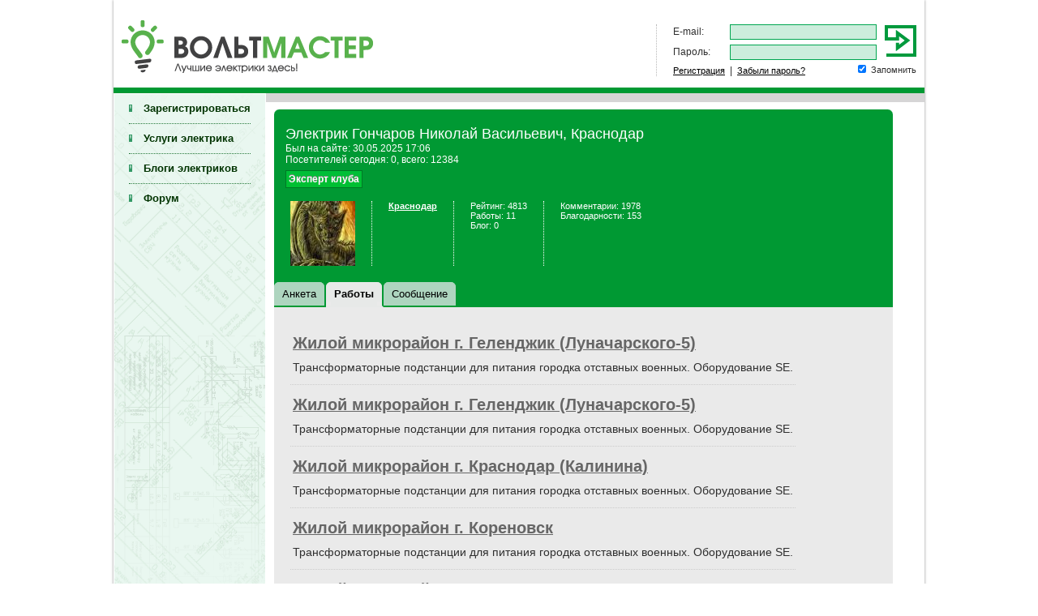

--- FILE ---
content_type: text/html; charset=UTF-8
request_url: https://www.vlt-m.ru/master_search/works/730/
body_size: 5306
content:

<!DOCTYPE html PUBLIC "-//W3C//DTD XHTML 1.0 Transitional//EN" "http://www.w3.org/TR/xhtml1/DTD/xhtml1-transitional.dtd"> 
<html>
<head>
<meta http-equiv="Content-Type" content="text/html; charset=utf-8" />
<title>Работы электрика Гончаров Николай Васильевич, Краснодар</title>
<meta name="description" CONTENT="Опубликованные работы электрика Гончаров Николай Васильевич из города  Краснодар" />
<meta name="Keywords" content="проект, выполненная работа,  фото, объект, проводка, монтаж  " />

<link rel="stylesheet" href="/css/versions.css" type="text/css" media="screen" />
<link rel="stylesheet" href="/s.css" type="text/css" media="screen" />
<link rel="stylesheet" href="/css/jquery.fancybox-1.3.4.css" type="text/css" media="screen" />

<script language="JavaScript" src="/js/s.js" type="text/javascript"></script>
<script type="text/javascript" src="/js/jquery-1.7.2.min.js"></script>
<script type="text/javascript" src="/js/jquery.cookie.js"></script>
<script type="text/javascript" src="/js/hoverIntent.js"></script>
<script type="text/javascript" src="/js/superfish.js"></script>
<script type="text/javascript" src="/js/jquery.corner.js"></script>
<script type="text/javascript" src="/js/jquery.lightbox-0.5.js"></script>
<script type="text/javascript" src="/js/swfobject.js"></script> 
<script type="text/javascript" src="/js/jquery.fancybox-1.3.4.pack.js"></script>
<link rel="icon" type="image/x-icon" href="/favicon.ico" />
<link rel="icon" type="image/png" href="/favicon.png" />
<link rel="stylesheet" type="text/css" href="/css/jquery.lightbox-0.5.css" media="screen" /> 
<script type="text/javascript">
    var stringVars="";
</script>


<!-- Yandex.RTB -->
<!--script>window.yaContextCb=window.yaContextCb||[]</script-->
<!--script src="https://yandex.ru/ads/system/context.js" async></script-->

<!-- Google +1 -->
<script type="text/javascript" src="https://apis.google.com/js/plusone.js">
  {lang: 'ru'}
</script>

<!-- VK Like -->
<script type="text/javascript" src="//vk.com/js/api/openapi.js?68"></script>
<script type="text/javascript">
  VK.init({apiId: 3262168, onlyWidgets: true});
</script>




<script type="text/javascript" charset="UTF-8">
/* <![CDATA[ */
try { if (undefined == xajax.config) xajax.config = {}; } catch (e) { xajax = {}; xajax.config = {}; };
xajax.config.requestURI = "https://www.vlt-m.ru:80/master_search/works/730/?module=works&partID=730";
xajax.config.statusMessages = false;
xajax.config.waitCursor = true;
xajax.config.version = "xajax 0.5";
xajax.config.legacy = false;
xajax.config.defaultMode = "asynchronous";
xajax.config.defaultMethod = "POST";
/* ]]> */
</script>
<script type="text/javascript" src="/xajax/xajax_js/xajax_core.js" charset="UTF-8"></script>
<script type="text/javascript" charset="UTF-8">
/* <![CDATA[ */
window.setTimeout(
 function() {
  var scriptExists = false;
  try { if (xajax.isLoaded) scriptExists = true; }
  catch (e) {}
  if (!scriptExists) {
   alert("Error: the xajax Javascript component could not be included. Perhaps the URL is incorrect?\nURL: /xajax/xajax_js/xajax_core.js");
  }
 }, 2000);
/* ]]> */
</script>

<script type='text/javascript' charset='UTF-8'>
/* <![CDATA[ */
xajax_reqforumData = function() { return xajax.request( { xjxfun: 'reqforumData' }, { parameters: arguments } ); };
xajax_forumcommentscount = function() { return xajax.request( { xjxfun: 'forumcommentscount' }, { parameters: arguments } ); };
xajax_reqgetLoginForm = function() { return xajax.request( { xjxfun: 'reqgetLoginForm' }, { parameters: arguments } ); };
/* ]]> */
</script>
</head>

<body>



<noscript><iframe src="//www.googletagmanager.com/ns.html?id=GTM-THSRPQ" height="0" width="0" style="display:none;visibility:hidden"></iframe></noscript>
<script>(function(w,d,s,l,i){w[l]=w[l]||[];w[l].push({'gtm.start':new Date().getTime(),event:'gtm.js'});var f=d.getElementsByTagName(s)[0],j=d.createElement(s),dl=l!='dataLayer'?'&l='+l:'';j.async=true;j.src='//www.googletagmanager.com/gtm.js?id='+i+dl;f.parentNode.insertBefore(j,f);})(window,document,'script','dataLayer','GTM-THSRPQ');</script>




<div class="fullContainer">





<div class="header">
<div class="hh">
	<a href="/" class="logo"><img src='/img/vltm.png' alt='Форум электриков и энергетиков' width='310'></a>

	
	<div class="b-header-form"> 
		<form action="" method="post" enctype="multipart/form-data" name="forms" id="forms"> 
			<input name="doAuth" type="hidden" value="1" /> 
			<input type="submit" value="" class="b-header-form-submit"  tabindex="3" /> 
			<b>E-mail:</b><input name="php_auth_user" type="text" class="text" tabindex="1" /><br /> 
			<b>Пароль:</b><input name="php_auth_pw" type="password" class="text" tabindex="2" /> 
			<div class="b-header-form-bottom"> 
				<div class="b-header-form-bottom-remamber"><input type="checkbox" name="remamber" value="1" checked />Запомнить</div> 
				<noindex><a href="/register/">Регистрация</a>|<a href="/signin/">Забыли пароль?</a></noindex>
			</div> 
		</form> 
	</div> 
	
</div>
</div>


<table cellpadding="0" cellspacing="0" class="mainTable">



<tr>

    <td class="columnLeft">

        
        
        	<ul class="menuLeft">
            
                <li><span><a href="/register/" title="Зарегистрироваться">Зарегистрироваться</a></span></li>
            
                <li><span><a href="/master_search/" title="Услуги электрика">Услуги электрика</a></span></li>
            
                <li><span><a href="/userblog" title="Блоги электриков">Блоги электриков</a></span></li>
            
                <li><span><a href="/" title="Форум">Форум</a></span></li>
            
            </ul>
        
		

		
		<!-- Фотографии экспертов -->
		
        <!-- /Фотографии экспертов -->
		
		
        
        <div class="action_count">

		</div>
        
		
		<!--
		
        <div class="action_count"><a href="/phone100/"><div class="action_count"><img src="/c.php" alt=""><div class="i"></div></div></a></div>
        -->

        <!--
        
        <div class="novinka">
        	<div class="h">Новинки продукции</div>
            <div class="b">
            	<a href="/products/view/13/" title="Новая серия Sedna — безупречный дизайн, комфорт и надежность!"><img src="/img/products/small/13tkNBP186Wj0.png" alt="Новая серия Sedna — безупречный дизайн, комфорт и надежность!"></a>
                <div class="n">Новая серия Sedna — безупречный дизайн, комфорт и надежность!</div>
                <div class="d">Описание</div>
            </div>
            <div class="f"><p>Компания Шнейдер Электрик, мировой лидер по производству электроустановочных изделий, предлагает вашему вниманию превосходное сочетание дизайна и современной функциональности в новой профессиональной серии Sedna.&nbsp;</p><a href="/products/view/13/" title="Новая серия Sedna — безупречный дизайн, комфорт и надежность!"><img src="/img/a.gif"></a><div class="clear"></div>
        </div>
		</div>
        
        -->
		
		
		

    </td>
    
    <td class="columnCenter">

<div class="grblock"><div class="i1">

<link rel="stylesheet" href="/jquery.tooltip.css"><script src="/js/jquery.tooltip.js" type="text/javascript"></script> <div class="h11"><h1>Электрик Гончаров Николай Васильевич, Краснодар</h1></div><div class="h2">Был на сайте: 30.05.2025 17:06</div><div class="h22">Посетителей сегодня: 0, всего: 12384</div><div class="h1">	<a href="/rating/" style="text-decoration: none;">					<span class="rank">				Эксперт клуба				</span>			</a></div><div class="pinfo"><table cellspacing="0" class="pull-left"><tr>    <td><img src="/img/avatara/forum/730.jpg"></td>	<td><a href="/master_search/region/krasnodar/?send=1&order=4">Краснодар</a></td>        <td>        <div class="pr first hint" title="Тесты: <b>80</b><br />Работы: <b>55</b><br />Комментарии: <b>1978</b><br />Благодарности: <b>1530</b><br />Пригласи друга: <b>0</b><br />Блог: <b>0</b>">Рейтинг: 4813</div>        <div class="pr">Работы: 11</div>        <div class="pr">Блог: 0</div>    </td>		<td class="noborder">        <div class="pr first">Комментарии: 1978</div>        <div class="pr">Благодарности: 153</div>    </td>    </tr>		</table></div><div class="clear"><!-- --></div><script type="text/javascript"> $(document).ready(function(){	$('.hint').tooltip({		track: true,		delay: 0,		showURL: false,		showBody: " - ",		fade: 250	});  });</script> <ul class="tabs">
<li><a href="/master_search/profile/730/">Анкета</a></li><li class="a"><a href="/master_search/works/730/">Работы</a></li><li><a href="/master_search/message/730/">Сообщение</a></li>
</ul>

<div class="clear"><!-- --></div>

<div class="inner-profile">

<div class="inner_c">



</div>


<div class="list">

<table class="i">
<tr>


<td>
<a href="/works/view/263/" title="Жилой микрорайон г. Геленджик (Луначарского-5)">Жилой микрорайон г. Геленджик (Луначарского-5)</a>Трансформаторные подстанции для питания городка отставных военных. Оборудование SE.
</td>
</tr>
</table>

<table class="i">
<tr>


<td>
<a href="/works/view/262/" title="Жилой микрорайон г. Геленджик (Луначарского-5)">Жилой микрорайон г. Геленджик (Луначарского-5)</a>Трансформаторные подстанции для питания городка отставных военных. Оборудование SE.
</td>
</tr>
</table>

<table class="i">
<tr>


<td>
<a href="/works/view/261/" title="Жилой микрорайон г. Краснодар (Калинина)">Жилой микрорайон г. Краснодар (Калинина)</a>Трансформаторные подстанции для питания городка отставных военных. Оборудование SE.
</td>
</tr>
</table>

<table class="i">
<tr>


<td>
<a href="/works/view/260/" title="Жилой микрорайон г. Кореновск">Жилой микрорайон г. Кореновск</a>Трансформаторные подстанции для питания городка отставных военных. Оборудование SE.
</td>
</tr>
</table>

<table class="i">
<tr>


<td>
<a href="/works/view/259/" title="Жилой микрорайон им. Жукова г. Краснодар">Жилой микрорайон им. Жукова г. Краснодар</a>Трансформаторные подстанции для питания городка отставных военных. Оборудование SE.
</td>
</tr>
</table>

<table class="i">
<tr>


<td>
<a href="/works/view/258/" title="Полигон ВИАМ ТП">Полигон ВИАМ ТП</a>Трансформаторные подстанции для питания полигона ВИАМ.  г. Геленджик. Оборудование SE.
</td>
</tr>
</table>

<table class="i">
<tr>


<td>
<a href="/works/view/257/" title="ХИЛТОН (Геленджик)">ХИЛТОН (Геленджик)</a>Трансформаторные подстанции для питания коттеджного посёлка. г. Геленджик. Оборудование SE.
</td>
</tr>
</table>

<table class="i">
<tr>


<td>
<a href="/works/view/256/" title="СТИВИЛОН">СТИВИЛОН</a>Трансформаторные подстанции для питания коттеджного посёлка. г. Геленджик. 
</td>
</tr>
</table>

<table class="i">
<tr>


<td>
<a href="/works/view/255/" title="Спецобъект "Прасковеевка"">Спецобъект "Прасковеевка"</a>Подстанция 110/10кв. Оборудование ААВ, SE.
</td>
</tr>
</table>

<table class="i">
<tr>


<td>
<a href="/works/view/254/" title="Олимпийский парк">Олимпийский парк</a>Трансформаторные подстанции для питания объектов Олимпиады СОЧИ 2014. Монтируем. 
</td>
</tr>
</table>

<table class="i noborder">
<tr>
<td><img src="/img/works/236/s/236DsewEjaLDv0.jpg" alt="Культовый комплекс Московской Патриархии (летняя резиденция Патриарха Всея Руси)" width="63" height="63" border="0"></td>

<td>
<a href="/works/view/236/" title="Культовый комплекс Московской Патриархии (летняя резиденция Патриарха Всея Руси)">Культовый комплекс Московской Патриархии (летняя резиденция Патриарха Всея Руси)</a>Трансформаторная подстанция 10/0,4  2х1250кВА, высокая сторона построена на оборудовании SE. Кабельные 10кВ и 0,4кВ, воздушные линии с освещением территории.
</td>
</tr>
</table>

</div>




<div class="inner1"><div class="inner2"><!-- --></div></div>

</div>

</div></div>







    </td>
	
	

</tr>

</table>

<div class="footer">
	<table style='border:1px'>
	<tr>
	<td class="blockleft"><a href="/" class="logo">Форум электриков<br />и энергетиков</a></td>
	<td class="blockleft"></td>
	<td class="blockleft"><a href="/feedback/">Обратная связь</a></td>
	<td class="counters"><!-- Yandex.Metrika counter -->
<script type="text/javascript" >
   (function(m,e,t,r,i,k,a){m[i]=m[i]||function(){(m[i].a=m[i].a||[]).push(arguments)};
   m[i].l=1*new Date();k=e.createElement(t),a=e.getElementsByTagName(t)[0],k.async=1,k.src=r,a.parentNode.insertBefore(k,a)})
   (window, document, "script", "https://mc.yandex.ru/metrika/tag.js", "ym");

   ym(8071216, "init", {
        clickmap:true,
        trackLinks:true,
        accurateTrackBounce:true
   });
</script>
<noscript><div><img src="https://mc.yandex.ru/watch/8071216" style="position:absolute; left:-9999px;" alt="" /></div></noscript>
<!-- /Yandex.Metrika counter --></td>
	</tr>
	</table>
</div>


</div>

<a href="/join-via-email.html" class="fancybox"></a>
<a href="/join-via-email2.html" class="fancybox"></a>



</body>
<script type="text/javascript">
    xajax_forumcommentscount(stringVars);
    xajax_reqgetLoginForm();
 
$(document).ready(function() {
    $('a.c-img').fancybox();
    $('a.c-img2').fancybox();
	
	$(".fancybox").fancybox({
		'titleShow'         : false,
		'width'				: 500,
		'height'			: 300,
		'autoScale'			: false,
		'transitionIn'		: 'none',
		'transitionOut'		: 'none',
		'type'				: 'iframe',
	});
	
	$(".fancybox2").fancybox({
		'titleShow'         : false,
		'width'				: 932,
		'height'			: 592,
		'autoScale'			: false,
		'transitionIn'		: 'none',
		'transitionOut'		: 'none',
		'type'				: 'iframe',
	});
	

	
	
    

    
    
	
	$(".b-comments-item-avatar-rank a").live('click', function(){
		var s = this.href;
		var e = $(this);
		if (s.search("\/comments\/up\/") != -1 || s.search("\/comments\/down\/") != -1) {
		$.get(s,{}, function(response, status, xhr) {
		
		  if (status == "success") {
			e.parent('.b-comments-item-avatar-rank').hide();
			r = jQuery.parseJSON(xhr.responseText);

			$('#cr'+r.id).html(r.crank);
		  }
		});
		}

		return false;
	});
	
	$(".sspy").live('change', function(){
		if ($(this).prop("checked")) {
			s = 1;
			$(".sspy").prop("checked", true);
		}
		else {
			s = 0;
			$(".sspy").prop("checked", false);
		}

		d = $(this).prop('name').split(':');
	
		$.post("/spy.php",{s:s, id:d[0], type:d[1]}, function(response, status, xhr) {});

		
	});
	$('a.sslink').click(function(){window.open($(this).attr("rel"));return false;});
	

});
</script>


</html>


--- FILE ---
content_type: text/css
request_url: https://www.vlt-m.ru/css/versions.css
body_size: 1884
content:
/* 05.10.12 */

/* НОВОЕ */

.pull-left {
	float: left;
}

.pull-right {
	float: right;	
}

#faq,
#tenders,
#blogs {
	margin-top: 12px;
}

.boxend {
	margin-top: 10px;
	margin-bottom: 0px;
}

.box {
	border: 1px solid #BDE6C2;
}

.box td.first img {
	width: 50px;
	padding: 4px;
	/*float: left;*/
}

.box .h, .box .h * {
	font-size: 14px;
	font-weight: bold;
}

.box .h{
	margin-bottom: 10px;
}

.box .lc {
	font-weight: bold;
	margin-bottom: 6px;
}

.box-header {
	color: #0E9E3E;
	width: 100%;
	height: 42px;
	font-weight: bold;
}

.box-header .btn-link {
	padding: 12px;
	padding-right: 2px;
	font-size: 14px;
}

.btn-link {
	text-decoration: none;
}

.box-header h1 {
	margin: 0;
	padding: 2px;
	font-weight: bold;
	font-size: 24px;
	color: #326C2E;
}

tr.header {
	margin: 0;
	border-top-left-radius: 1px;
	border-top-right-radius: 1px;
	border-bottom: none;
	height: 20px;
	font-size: 14px;
	background: #F7FFF8;
}

.box td {
	padding: 5px;
	border-bottom: 1px solid #BDE6C2;
	font-size: 13px;
	vertical-align: middle;
}

td.first {
	text-align: center;
	/*width: 140px;*/
}

.header th {
	padding: 5px;
	font-size: 13px;
	color: #666;
	border-bottom: 1px solid #BDE6C2;
	border-top: 1px solid #BDE6C2;
}

.box .header2 th {
	padding: 0px;
	font-size: 13px;
	color: #666;
	border-bottom: 1px solid #BDE6C2;
	border-top: 1px solid #BDE6C2;
}

.box .header2 th  .hh {
	background: #009933;
	color: #ffffff;
	display: block;
	font-size: 18px;
	padding: 5px;
}

.box .header2 th  a {
	color: #ffffff;
	font-size: 18px;
	text-decoration: none;
}

.box .header2 th  .cc {
	color: #ffffff;
	float: right;
	font-size: 18px;
	text-decoration: none;
}

.box .header2 th  .desc {
	padding: 5px;
}


table.box {
	/*border: 3px solid #99C7A3;*/
	border-top: 0;
	border-spacing: 0;
	width: 100%;
}

.box tr:nth-child(odd){
	background: ;
}

.btn, .btnr {
	margin: 10px 0 10px 0;
	display: inline-block !important;
	zoom: 1;
	min-width: 100px;
	border: 1px solid #34bb64;
	height: auto;
	width: auto;
	background: whiteSmoke;
	float: none;
	cursor: pointer;

background: #00bf39; /* Old browsers */
	/* IE9 SVG, needs conditional override of 'filter' to 'none' */
	background: url([data-uri]);
	background: -moz-linear-gradient(top, #00bf39 0%, #00bf32 100%); /* FF3.6+ */
	background: -webkit-gradient(linear, left top, left bottom, color-stop(0%,#00bf39), color-stop(100%,#00bf32)); /* Chrome,Safari4+ */
	background: -webkit-linear-gradient(top, #00bf39 0%,#00bf32 100%); /* Chrome10+,Safari5.1+ */
	background: -o-linear-gradient(top, #00bf39 0%,#00bf32 100%); /* Opera 11.10+ */
	background: -ms-linear-gradient(top, #00bf39 0%,#00bf32 100%); /* IE10+ */
	background: linear-gradient(to bottom, #00bf39 0%,#00bf32 100%); /* W3C */
	filter: progid:DXImageTransform.Microsoft.gradient( startColorstr='#00bf39', endColorstr='#00bf32',GradientType=0 ); /* IE6-8 */	


	color: #747474;
	line-height: 18px;
	font-family: helvetica,arial,sans-serif;
	font-size: 12px;
	font-style: normal;
	font-variant: normal;
	font-weight: normal !important;
	text-align: left;
	text-decoration: none;
	text-indent: 0;
	text-justify: auto;
	text-outline: none;
	text-overflow: clip;
	text-shadow: none;
	text-transform: none;
	text-wrap: normal;
	color: white;
	text-align: center;
	user-select: none;
	padding: 8px 16px;
	font-size: 14px;
	font-weight: normal;
	text-shadow: 0px 1px 2px #2E7044;
}

.btnr {
	background: #ff0000;
	border: 1px solid #ff0000;
}

.btn:hover {
	color: white;
	
background: #47cc71; /* Old browsers */
/* IE9 SVG, needs conditional override of 'filter' to 'none' */
background: url([data-uri]);
background: -moz-linear-gradient(top, #47cc71 0%, #00cc3d 100%); /* FF3.6+ */
background: -webkit-gradient(linear, left top, left bottom, color-stop(0%,#47cc71), color-stop(100%,#00cc3d)); /* Chrome,Safari4+ */
background: -webkit-linear-gradient(top, #47cc71 0%,#00cc3d 100%); /* Chrome10+,Safari5.1+ */
background: -o-linear-gradient(top, #47cc71 0%,#00cc3d 100%); /* Opera 11.10+ */
background: -ms-linear-gradient(top, #47cc71 0%,#00cc3d 100%); /* IE10+ */
background: linear-gradient(to bottom, #47cc71 0%,#00cc3d 100%); /* W3C */
filter: progid:DXImageTransform.Microsoft.gradient( startColorstr='#47cc71', endColorstr='#00cc3d',GradientType=0 ); /* IE6-8 */


	text-decoration: none;
}

.btn:active {
	background: #00bf39; /* Old browsers */
	/* IE9 SVG, needs conditional override of 'filter' to 'none' */
	background: url([data-uri]);
	background: -moz-linear-gradient(top, #00bf39 0%, #00bf32 100%); /* FF3.6+ */
	background: -webkit-gradient(linear, left top, left bottom, color-stop(0%,#00bf39), color-stop(100%,#00bf32)); /* Chrome,Safari4+ */
	background: -webkit-linear-gradient(top, #00bf39 0%,#00bf32 100%); /* Chrome10+,Safari5.1+ */
	background: -o-linear-gradient(top, #00bf39 0%,#00bf32 100%); /* Opera 11.10+ */
	background: -ms-linear-gradient(top, #00bf39 0%,#00bf32 100%); /* IE10+ */
	background: linear-gradient(to bottom, #00bf39 0%,#00bf32 100%); /* W3C */
	filter: progid:DXImageTransform.Microsoft.gradient( startColorstr='#00bf39', endColorstr='#00bf32',GradientType=0 ); /* IE6-8 */	
}


/* Правки */

h1 {
	border-bottom: none;
	font-size: 28px;
	margin-top: 28px;
}

.comment {
	text-decoration: 0;
}

--- FILE ---
content_type: text/css
request_url: https://www.vlt-m.ru/s.css
body_size: 11557
content:
/* ����� 
	��������� ������: #426833
*/

.ad {
	width: 180px;
	margin: 0 auto;
	border: solid 1px gray;
}

.thumbnail {
	padding: 8px;
	border-top: 1px solid #A7A7A7;
	border-right: 2px solid #B4B4B4;
	border-bottom: 2px solid #B4B4B4;
	border-left: 1px solid #A7A7A7;
}

.pull-left {
	float: left;
}

ul {
	margin-bottom: 20px;
	line-height: 16px;
}

.nomargin {
	margin: 0;
}

.container-right h1 {
	margin-top: 40px;
}

.container-right h2 {
	padding-top: 10px;
	font-weight: normal;
	font-size: 24px;
}

.container-right ul li a {
	font-size: 16px;
	text-decoration: none;
	border-bottom: 1px dotted;
}

.container-right ul li a:hover {
	border-bottom: none;
}

h1 a {
	font-weight: bold;
	font-size: 24px;
}

.nav ul > li {
	display: inline;
}

.container-right {
	width: 760px;
}

.container-right h1 {
	font-size: 30px;
}

.random_user h2 {
	border-top: 1px dotted #287A3C;
	padding: 10px 0px;
	position: relative;
	font-size: 13px;
	text-align: left;
	background-position: 0px 3px;
	background-repeat: no-repeat;
	color: #030;
	display: block;
	position: relative;
}

.call-to-action li {
	font-size: 16px;
	line-height: 24px;
}

.container-right .btn {
	margin: 20px 0 0 20px;
	display: block;
	width: 200px;
	height: 60px;
	background: #767676;
	background-image: url(/img/btn-action.png);
	background-position: 0 0px;
	border-radius: 4px;
	border: 0;
	clear: both;
	text-indent: -9999;
}

.container-right table {
	margin-bottom: 60px;
	width: 770px;
}


.course-feedback {
	background: #f2f2f2;
	border-radius: 4px;
	padding: 20px;
	font-family: serif;
	font-size: 16px;
	font-style: italic;
	width: 600px;
	margin-left: 10px;
	font-weight: normal;
}

.course-feedback p {
	margin-bottom: 0;
}

table.course-feedback {
	margin-bottom: 10px;
}

.btn-action {
	display: inline-block;
	zoom: 1;
	min-width: 100px;
	margin: 0px;
	padding: 6px 10px;
	border: 1px solid #5C982C;
	height: auto;
	width: auto;
	background: whiteSmoke;
	float: none;
	cursor: pointer;
background: #00bf39; /* Old browsers */
	/* IE9 SVG, needs conditional override of 'filter' to 'none' */
	background: url([data-uri]);
	background: -moz-linear-gradient(top, #00bf39 0%, #00bf32 100%); /* FF3.6+ */
	background: -webkit-gradient(linear, left top, left bottom, color-stop(0%,#00bf39), color-stop(100%,#00bf32)); /* Chrome,Safari4+ */
	background: -webkit-linear-gradient(top, #00bf39 0%,#00bf32 100%); /* Chrome10+,Safari5.1+ */
	background: -o-linear-gradient(top, #00bf39 0%,#00bf32 100%); /* Opera 11.10+ */
	background: -ms-linear-gradient(top, #00bf39 0%,#00bf32 100%); /* IE10+ */
	background: linear-gradient(to bottom, #00bf39 0%,#00bf32 100%); /* W3C */
	filter: progid:DXImageTransform.Microsoft.gradient( startColorstr='#00bf39', endColorstr='#00bf32',GradientType=0 ); /* IE6-8 */
	color: #747474;
	line-height: 18px;
	font-family: helvetica,arial,sans-serif;
	font-size: 13px;
	font-style: normal;
	font-variant: normal;
	font-weight: normal;
	text-align: left;
	text-decoration: none;
	text-indent: 0;
	text-justify: auto;
	text-outline: none;
	text-overflow: clip;
	text-shadow: none;
	text-transform: none;
	text-wrap: normal;
	color: white;
	text-align: center;
	user-select: none;
	padding: 14px 34px;
	font-size: 18px;
	font-weight: normal;
	text-shadow: 0px 1px 2px #2E7044;
}

.btn-action:hover {
	border: 1px solid #4C881D;
	color: white;
background: #59cc7c; /* Old browsers */
/* IE9 SVG, needs conditional override of 'filter' to 'none' */
background: url([data-uri]);
background: -moz-linear-gradient(top, #59cc7c 0%, #43cc6a 100%); /* FF3.6+ */
background: -webkit-gradient(linear, left top, left bottom, color-stop(0%,#59cc7c), color-stop(100%,#43cc6a)); /* Chrome,Safari4+ */
background: -webkit-linear-gradient(top, #59cc7c 0%,#43cc6a 100%); /* Chrome10+,Safari5.1+ */
background: -o-linear-gradient(top, #59cc7c 0%,#43cc6a 100%); /* Opera 11.10+ */
background: -ms-linear-gradient(top, #59cc7c 0%,#43cc6a 100%); /* IE10+ */
background: linear-gradient(to bottom, #59cc7c 0%,#43cc6a 100%); /* W3C */
filter: progid:DXImageTransform.Microsoft.gradient( startColorstr='#59cc7c', endColorstr='#43cc6a',GradientType=0 ); /* IE6-8 */
	text-decoration: none;
}

.btn-action:active {
	background: #00bf39; /* Old browsers */
	/* IE9 SVG, needs conditional override of 'filter' to 'none' */
	background: url([data-uri]);
	background: -moz-linear-gradient(top, #00bf39 0%, #00bf32 100%); /* FF3.6+ */
	background: -webkit-gradient(linear, left top, left bottom, color-stop(0%,#00bf39), color-stop(100%,#00bf32)); /* Chrome,Safari4+ */
	background: -webkit-linear-gradient(top, #00bf39 0%,#00bf32 100%); /* Chrome10+,Safari5.1+ */
	background: -o-linear-gradient(top, #00bf39 0%,#00bf32 100%); /* Opera 11.10+ */
	background: -ms-linear-gradient(top, #00bf39 0%,#00bf32 100%); /* IE10+ */
	background: linear-gradient(to bottom, #00bf39 0%,#00bf32 100%); /* W3C */
	filter: progid:DXImageTransform.Microsoft.gradient( startColorstr='#00bf39', endColorstr='#00bf32',GradientType=0 ); /* IE6-8 */	
}

table.course-feedback {
	margin-bottom: 10px;
}


* {
	font-family: Arial, Tahoma, Verdana;
	font-size: 12px;
}

a {
	color: #178f48;
	text-decoration: underline;
}

a:hover {
	color: #0e9e3e;
	text-decoration: none;
}

body {
	background-color: #ffffff;
	margin: 0px 0px;
	padding: 0px;
	text-align: center;
	font-family: Helvetica, sans-serif;
}

body, td, th {
	color: #2f2f2f;
	text-decoration: none;
	vertical-align: top;
}

html, body {height: 100%}

form {
	margin: 0px;
	padding: 0px;
}

p {
	margin: 0px 0px 20px 0px;
	line-height: 20px;
	font-size: 14px;
	font-weight: normal;
}

p.head {
	font-weight: bold;
	margin-bottom: 5px;
}


p > a {
	font-size: 14px;
}

p strong {
	font-size: 14px;
}

img {
	border: 0px;
}


table {
	border: 0px;
}

td {
	/*padding: 5px;*/
	font-size: 14px;
}

tbody.article tr:nth-child(odd) {
	background: #e4e4e4;
}

tbody.article tr:first-child {
	background: #adadad;
	font-weight: bold;
}

.fullContainer {
	/*width:expression(document.body.clientWidth < 980 ? '980px' : (document.body.clientWidth > 1280 ? '1280px' : '100%')); 
	min-width:980px; 
	max-width:1280px;*/
	background: url(/img/header_bg2.gif) repeat-x 0 108px;
	text-align: left; 
	margin: 0px auto;
	width: 1000px;
	box-shadow: 0 0 3px #8a8a8a;
	
}

.mainTable {
	/*height: 100%;
	margin: 0px 5px;*/
	width: 1000px;
}

.headeropros {
	color: #009933;
	font-size: 150%;
	padding: 5px 0px;
	text-align: center;
}


.header {
	height: 115px;
	margin: 0px auto;
	overflow: hidden;
}

.header .hh {
	position: relative;
}

.logo {
	float: left;
	margin: 25px 0px 0px 10px;
}

.header .desc {
	color: #009933;
	float: left;
	font-size: 150%;
	margin: 45px 0px 0px 110px;
}

.header .login {
	border-left: 1px dotted #b8b8b8;
	float: right;
	margin-right: 15px;
	margin-top: 20px;
	padding: 5px 0px;
	width: 360px;
}

.header .login .n {
	color: #646464;
	float: left;
	font-size: 140%;
	margin-right: 15px;
	text-align: right;
	width: 70px;
}

.header .login .e {
	clear: both;
	margin: 8px 0px;
}

.header .login .text {
	background: url(/img/text_bg.gif) no-repeat;
	border: none;
	float: left;
	height: 18px;
	padding: 0px 5px;
	width: 150px;
}

.header .login a {
	float: right;
	height: 18px;
	padding-top: 2px;
	overflow: hidden;
	text-align: center;
	width: 108px;
}

.header .login a:hover {
	background: url(/img/but_bg.gif) no-repeat center;
}

.header .login2 {
	/*border-left: 1px dotted #b8b8b8;*/
	margin-top: 15px;
	position: absolute;
	right: 0px;
	padding-left: 10px;
	width: 420px;
}


.login2 * {
	color: #000000;
}

.header .login2 img {
	float: right;
	margin-left: 20px;
	margin-right: 10px;
	padding: 2px;
	border: solid 1px #949494;
	border-radius: 3px;
}

.login2 .b {
	margin-top: 12px;
	text-align: right;
}



.login2 .n {
	font-size: 18px;
}



.login2 .m {
	font-size: 14px;	
}




.rr {
	background: url(/img/n1.gif) no-repeat left top;
}

.rr div {
	background: url(/img/n2.gif) no-repeat right top;
	line-height: 18px;
	margin: 0px 0px 0px 5px;
	padding: 0px 15px 0px 10px;
	text-align: center;
}

.rr a {
	color: #666666;
	font-weight: bold;
}

.columnLeft {
	background: url(/img/left_bg.gif) repeat-y;
	border: 1px solid #ffffff;
	/*height: 100%;*/
}

.columnCenter {
	background: url(/img/center_bg.gif) repeat-x;
	padding: 20px 10px 10px 10px;
	width: 100%;
	/*height: 100%;*/
	/*min-width: 560px;*/
	/*width: 100% !important;*/
}

.footer {
	background: #d9efe3 url(/img/footer_bg.gif) repeat-x;;
	padding: 25px 0px;
}

.footer table {
	width: 100%;
}

.footer td {
	vertical-align: middle;
}

.footer .counters {
	padding: 0px 5px;
	text-align: right;
	white-space: nowrap;
}

.footer .counters img {
	margin: 0px 5px;
}

.footer .logo2 {
	border-right: 1px solid #7ec9a2;
	text-align: center;
	width: 215px;
}

.footer .logo2 img {
	display: block;
	margin: auto;
}

.footer .blockleft {
	border-right: 1px dotted #8b9991;
	color: #686a67;
	font-size: 90%;
	padding: 0px 15px;
}

.footer .blockleft a {
	font-size: 100%;
}

.noborder {
	border: none !important;
}

.search {
	background: url(/img/search_bg.gif) no-repeat;
	height: 112px;
	margin-top: 5px;
	overflow: hidden;
	width: 215px;
}

.search div {
	margin: 45px 0px 0px 20px;
}

.search input {

	vertical-align: middle;
}

.search .text {
	background: #b4dcc4;
	margin-right: 5px;
	width: 142px;
	border: 1px solid #189149;
	height: 14px;
}

.menuLeft {
	list-style: none;
	margin: 0px;
	padding: 0px 18px;
	max-width: 180px;
}

.menuLeft li {
	border-top: 1px dotted #287a3c;
	padding: 10px 0px;
	position: relative;
}

.menuLeft li:first-child {
	border: none;
}

.menuLeft span {
	background-image: url(/img/b.gif);
	background-position: 0px 3px;
	background-repeat: no-repeat;
	color: #003300;
	display: block;
	padding-left: 18px;
	position: relative;
}

.menuLeft a {
	color: #003300;
	font-size: 110%;
	font-weight: bold;
	position: relative;
	text-decoration: none;
}

.menuLeft a span.nn {
	display: inline;
	background-image: none;
	float: right;
	padding: 4px;
	background: #46923E;
	color: white;
}

.menuLeft a.tw {
	float: right;
	height: 24px;
	margin-top: -5px;
	width: 24px;
}

.menuLeft a:hover {
	text-decoration: underline;
}

.menuLeft li ul {
	margin: 7px 0px -5px 0px;
	padding: 0px 0px 0px 18px !important;

}

.menuLeft li ul li {
	border: none;
	list-style: none;
	padding: 5px 0px !important;
	font-size: 12px;
}

.menuLeft li ul li span {
	background: #c0e1ce url(/img/b2.gif) no-repeat 3px 6px;
}




.action_count {
	margin: 15px auto;
	width: 182px;
}

.action_count .h {
	background: #019934 url(/img/novinka_h.gif) no-repeat;
	color: #ffffff;
	font-size: 110%;
	font-weight: bold;
	padding-top: 7px;
	padding-bottom: 7px;
	text-align: center;
}

.action_count .f {
	background: #019934 url(/img/novinka_f.gif) no-repeat 0px 100%;
	color: #ffffff;
	text-align: center;
}

.action_count .f .i {
	text-align: left;
	padding: 10px 5px;
}

.action_count .f .i a {
	color: #ffffff;
}

.novinka {
	margin: 10px auto;
	width: 182px;
	border-radius: 6px;
	border: solid 2px #DDDDDD;
}

.novinka .h {
	background: #019934 url(/img/novinka_h.gif) no-repeat;
	color: #c5dcc5;
	font-size: 120%;
	height: 29px;
	overflow: hidden !important;
	padding-top: 15px;
	text-align: center;
}

.novinka .b {
	background: #ffffff;
	border-left: 1px solid #006600;
	border-right: 1px solid #006600;
	padding: 10px;
}

.novinka .f {
	background: #019934 url(/img/novinka_f.gif) no-repeat 0px 100%;
	color: #ffffff;
	padding: 10px;
}

.novinka .f img {
	float: right;
	vertical-align: middle;
}

.novinka .b img {
	display: block;
	margin: 0px auto;
}

.novinka .b .n {
	color: #178f48;
	font-size: 140%;
	text-transform: uppercase;
}

.novinka .b .d {
	color: #666666;
	font-size: 140%;
	text-align: right;
	text-transform: lowercase;
}

.clear {
	clear: both;
	height: 0px;
	line-height: 0px;
	visibility: hidden;
}

.banner img {
	display: block;
	margin: 10px auto;
}

.columnRight .banner {
	padding: 10px 0px 0px 0px;
}

.columnRight {
	
	background: #eaeaea url(/img/line2.gif) no-repeat left bottom;
	width: 240px;
}

.columnRight .cr {
	background: url(/img/line1.gif) no-repeat left top;
	padding: 30px 10px 20px 10px;
}

.columnRight .w {
	width: 240px;
}


.columnRight .faq .i a {
	color: #000000;
	display: block;
	margin-bottom: 0px;
	padding: 15px 0px;
}

.columnRight .faq .i a.n {
	font-size: 120%;
	padding: 0px;
}


.columnRight .faq .a {
	padding-left: 20px;
}

.comment {
	background: url(/img/comment.gif) no-repeat left top;
	color: #000000 !important;
	display: block;
	font-size: 100% !important;
	font-weight: normal !important;
	padding: 0px 0px 0px 17px !important;
}


/*
.columnRight {
	background: #eef7f2;
	border-left: 1px dotted #3d855b;
	border-top: 1px solid #ffffff;
	padding: 5px 10px;
}
*/

.columnRight .head, .columnLeft .head {
	background: url(/img/head_bg_g.gif) no-repeat;
	color: #177546;
	font-size: 110%;
	font-weight: bold;
	height: 27px;
	overflow: hidden;
	padding-top: 5px;
	text-align: center;
	width: 183px;
}

.columnRight .head a {
	color: #177546;
	font-size: inherit;
	font-weight: bold;
}

.but_g {
	background: url(/img/button_bg_g.gif) no-repeat;
	border: none;
	color: #ffffff;
	float: right;
	height: 27px;
	font-weight: bold;
	line-height: 25px;
	margin-top: 10px;
	margin-left: 10px;
	overflow: hidden;
	text-align: center;
	text-decoration: none;
	width: 134px;
}

input.but_g {
	padding-top: 0px !important;
}

.but_g:hover {
	color: #ffffff;
	text-decoration: none;
}

.date {
	color: #9a9a9a;
}

.columnRight .date a {
	color: #9a9a9a !important;
	display: inline !important;
	font-size: 100% !important;
}

.newsblock {
	margin: 10px 18px;
	width: 182px;
}

.news a {
	display: block;
	font-weight: bold;
}

.news .n, .news .a, .newsfull .n, .newsfull .a {
	background: #019a32;
	color: #ffffff;
	font-weight: bold;
	margin-right: 5px;
	padding: 0px 2px;
}

.news .a, .newsfull .a  {
	background: #5e0403;
}

.news .i {
	margin: 8px 0px;
}

.newsfull .i {
	margin: 8px 0px;
	padding: 10px 0px;
}


.columnCenter .date{
	color: #9a9a9a;
}

.columnCenter .date a {
	color: #9a9a9a !important;
	display: inline !important;
	font-size: 100% !important;
}


.columnCenter .news a {
	margin-top: 10px;
}

.partners {
	padding: 10px;
}

.partners a {
	display: block;
	font-weight: bold;
	margin: 10px 0px;
}

.pages {
	margin: 20px 0px;
	text-align: right;
}

.pages0 {
	margin-bottom: 0px;
}

.pages2 {
	text-align: right !important;
}

.pages3 {
	text-align: left !important;
}

.pages3 a {
	float: left !important;
	margin-bottom: 1px !important;
}

.pages a {
	background: #d9efe3;
	border: 1px solid #178f48;
	font-size: 110%;
	font-weight: bold;
	margin: 0px 1px;
	padding: 2px 6px;
	text-decoration: none;
}

.pages a:hover, .pages a.a {
	background: #b0dfc2;
	text-decoration: none;
}

.man {
	background: url(/img/man.jpg) no-repeat 10px 0px;
	min-height: 300px;
	margin: 0px 20px 1px 20px;
	padding-left: 215px;
}

.man .head {
	padding-top: 50px;
	padding-bottom: 25px;
	border-bottom: 1px dotted #000000;
}

.man .i {
	padding: 25px 0px;
}

a.signup {
	background: url(/img/but_bg2.gif) no-repeat center;
	float: left;
	font-size: 90%;
	font-weight: bold;
	height: 18px;
	margin-bottom: 25px;
	padding-top: 2px;
	overflow: hidden;
	text-align: center;
	width: 133px;
}


.bs {
	background: url(/img/bs.jpg) no-repeat 10px 0px;
	min-height: 272px;
	margin: 0px 0px 1px 0px;
	padding-left: 280px;
}

.bs .head {
	padding-top: 50px;
	padding-bottom: 25px;
	border-bottom: 1px dotted #000000;
}

.bs .i {
	padding: 25px 0px;
}

.bs a.signup {
	background: url(/img/but_bg2.gif) no-repeat center;
	float: left;
	font-size: 90%;
	font-weight: bold;
	height: 18px;
	margin-bottom: 25px;
	padding-top: 2px;
	overflow: hidden;
	text-align: center;
	width: 133px;
}

/* !SLIDER */

.promo_block {
	position: relative;
	width: 760px;
	height: 320px;
}

.promo_block .arr_right, 
.promo_block .arr_left {
	position: absolute;
	top: 120px;
	height: 54px;
	width: 54px;
	background: url('/img/arr_new.png') no-repeat;
	display: block;
	opacity: 0.6;
	filter: alpha(opacity=60);
	z-index: 5;
}

.promo_block .arr_right {
	right: 0px;
	background-position: left -55px;
}

.promo_block .arr_left {
	left: 0px;
	background-position: left top;
}

.promo_block .arr_right, 
.promo_block .arr_left {
	-webkit-transition: all 0.4s ease-out;
	-moz-transition: all 0.4s ease-out;
	-o-transition: all 0.4s ease-out;
	transition: all 0.4s ease-out;
}

.promo_block .arr_right:hover,
.promo_block .arr_left:hover {
    opacity: 1;
    filter:alpha(opacity=100);
}

.navi {
	position: absolute;
	width: 150px;
	height: 20px;
	z-index: 100;
	left: 363px;
	top: 320px;
}

.navi a {
	display: block;
	width: 17px;
	height: 16px;
	background: url(/img/navi_a_new.png) 0 0 no-repeat;
	float: left;
	margin-right: 2px;
}

.navi a.active {
	background: url(/img/navi_a.png) 0 0 no-repeat;
}

.slide_container {
	width: 760px;
	height: 300px;
	overflow: hidden;
	z-index: 1;
	position: relative;
	box-shadow: 0px 0px 2px 1px #DDD;

}

.slide_container_inner {
	width: 2000em;
	position: relative;
}

.slide {
	width: 760px;
	height: 300px;
	float: left;
	margin-right: 1px;
}


.fp {
	background: url(/img/fp2.gif) no-repeat right;
	clear: both;
	display: block;
	height: 209px;
	margin: 0px 20px;
	text-decoration: none;
}

.fp img {
	float: right;	
	margin-top: 10px;
	margin-left: 10px;
}

.fp:hover {
	text-decoration: none;
}

.fp .i {
	background: url(/img/fp1.gif) no-repeat;
	height: 182px;
	padding-right: 9px;
}

.fp .i .head {
	border-bottom: 1px dotted #afafb0;
	color: #ffffff;

	font-size: 200%;
	margin-left: 20px;
	padding: 10px 0px 10px 0px;
	text-transform: uppercase;
}

.fp .i .head span {
	color: #fef502;

	font-size: 100% !important;
}

.fp .i .t {
	clear: both;
	color: #ffffff;

	margin-left: 20px;
	padding-top: 10px;
	/*width: 50%;*/

}

.fp .i2 {
	background: no-repeat 100% 9px;
	height: 173px;
	padding: 0px 10px 0px 16px;
}

.fp table{
	width: 100%;	
}

.fp_master {
	background: url(/img/fp11.jpg) no-repeat left bottom;
	margin: 0px 0px;
}

.fp_master .i {
	background: url(/img/fp12.jpg) no-repeat right bottom;
	min-height: 403px;
	height: 403px;
	padding-right: 10px;
}

.fp_master .h, .fp_master_h {
	color: #1a9049;
	font-size: 150%;
	padding-top: 20px;
	margin-bottom: 10px;
}

.fp_master_h  a {
	color: #1a9049;
	font-size: inherit;
	text-decoration: none;
}

.fp_master .l {
	color: #ffffff;
	margin: 21px 100px 0px 10px;
	height: 63px;
	font-size: 13px;
}

.fp_master .t {
	margin-left: 20px;
	margin-right: 50px;
	height: 235px;
}

.fp_master .t th {
	color: #ffffff;
	height: 20px;
	text-align: center;
	vertical-align: middle;
}

.fp_master table {
	width: 100%;
}

.fp_master td a {
	color: #000000;
}

.fp_master td {
	font-size: 12px;
	padding: 1px 1px 1px 1px;
}

.fp_master .t1 {
	vertical-align: middle;
}

.fp_master .t4, .fp_master .t5 {
	text-align: center;
}

.columns {
	background: url(/img/fp22.jpg) no-repeat right bottom;

	margin: 0px 0px;
	position: relative;

}

.columns .c1 {
	background: url(/img/fp21.jpg) no-repeat left bottom;
	min-height: 330px;
	height: 330px;
	position: relative;
	text-align: right;
}

.columns .but_g {
	position: absolute;
	right: 10px;
	bottom: 10px;
}

.columns .c1 img {
	margin-bottom: 20px;
}

.columns .i {
	padding: 10px 10px 10px 150px;
	text-align: right;
}

.path {
	padding-bottom: 10px;
}

.path, .path * {

}

.path a {

}

.path a:hover {
	text-decoration: underline;
}

.path span {
	color: #009933;
	margin: 0px 5px;
}

h1, .h1 {
	border-bottom: 1px dotted #009933;
	font-size: 150%;
	font-weight: normal;
	margin: 10px 0px !important;
	padding: 0px 0px 10px 0px;
}

span h1, span .h1 {
	border: none;
	margin: 0px;
	padding: 0px 0px 10px 0px;
	margin-top: 8px;
}

h1 * {
	font-size: 100%;
}

h1 .s1 {
	color: #cccccc;
}

h1 .s2 {
	color: #049c2f;
}

h2 {
	font-size: 20px;
}

.pinfo {
	margin-bottom: 20px;
}

.pinfo table {
	height: 55px;
	margin-bottom: 20px;
}

.pinfo * {
	color: #ffffff;
	font-size: 11px;
}

.pinfo a {
	font-weight: bold;
}

.pinfo a:hover {
	color: #ffffff;
}

.pinfo td {
	border-right: #ffffff 1px dotted;
	padding: 0px 20px;
}

.green, .green * {
	color: #009933;
}

.tabs {
	border-bottom: #009933 2px solid;
	list-style; none;
	margin: 0px;
	padding: 0px;
	white-space: nowrap;
}

.tabs li {
	background: #aed5bf url(/img/tab1.gif) no-repeat;
	border-right: #009933 2px solid;
	border-bottom: #009933 2px solid;
	float: left;
	overflow: hidden;
	text-align: center;
}

.tabs li a , .tabs li span{
	background: url(/img/tab2.gif) no-repeat right top;
	color: #000000;
	display: block;
	height: 22px;
	padding: 7px 10px 0px 10px;
	text-decoration: none;
	font-size: 13px;
}

.tabs a {
	text-decoration: none;
}

.tabs li:hover, .tabs li.a {
	background: #e7e9e8 url(/img/tab1a.gif) no-repeat;
	border-bottom: #e7e9e8 2px solid;
}


.tabs li:hover, .tabs li.span {
	background: #e7e9e8 url(/img/tab1a.gif) no-repeat;
	border-bottom: #e7e9e8 2px solid;
}

.tabs li:hover a, .tabs li.a a {
	background: url(/img/tab2a.gif) no-repeat right top;
	font-weight: bold;
}

.tabs li:hover span, .tabs li.a span {
	background: url(/img/tab2a.gif) no-repeat right top;
}

.tabs li:hover a {
	font-weight: normal;
}

.tabs li.a:hover a {
	font-weight: bold !important;
}







.tabs2 {
	list-style; none;
	margin: -29px 0px 0px 0px;
	padding: 0px;
	position: relative;
	white-space: nowrap;
}

.tabs2 li {
	background: url(/img/tab_2a.gif) no-repeat right top;
	margin-right: 2px;
	float: left;
	overflow: hidden;
	padding-right: 4px;
	text-align: center;
}

.tabs2 li a , .tabs2 li span{
	background: url(/img/tab_1a.gif) no-repeat left top;
	color: #000000;
	display: block;
	height: 22px;
	padding: 7px 10px 0px 14px;
	text-decoration: none;
}

.tabs2 a {
	text-decoration: none;
}

.tabs2 li:hover, .tabs2 li.a {
	background: url(/img/tab_2.gif) no-repeat right top;
}


.tabs2 li:hover, .tabs2 li.span {
	background: url(/img/tab_2.gif) no-repeat right top;
}

.tabs2 li:hover a, .tabs2 li.a a {
	background: url(/img/tab_1.gif) no-repeat left top;
	font-weight: bold;
}

.tabs2 li:hover span, .tabs2 li.a span {
	background: url(/img/tab_1.gif) no-repeat left top;
}

.tabs2 li:hover a {
	font-weight: normal;
}

.tabs2 li.a:hover a {
	font-weight: bold !important;
}










.form {
	margin: 15px 0px 0px 20px;
	background: #f1f1f1;
	border: 1px solid #cacaca;
	border-bottom: 2px solid #cacaca;
	padding: 20px;
padding-bottom: 0px;
}

.form .ph {
	margin-bottom: 3px;
	text-align: right;
}

.form0 {
	margin-left: 0px;
}

.form table {
	width: 100%;
	zoom: 1;
	margin-bottom: 20px;
}

.form td {
	height: 25px;
	padding-top: 5px;
	padding-left: 10px;
	font-weight: normal;
}

.form .n {
	background: url(/img/arr.gif) no-repeat left 14px;
	/*border-bottom: 1px dotted #cccccc;*/
	color: #000000;
	font-weight: bold;
	padding-left: 18px;
	padding-top: 10px;
	vertical-align: top;
	width: 100%;
	font-size: 13px;
	color: #313131;
	text-shadow: 1px 0px 0px white;
}

.form #widget-badge-volt-m .n {
	background-image: none;
	font-size: 13px;
	font-weight: bold; 
	text-align: center;
}

.form .na {
	background: none !important;	
}

.form .nna {
	background: none !important;
	padding-left: 10px;
}

.form .n2 {
	border: none;
	color: #9a9a9a;
	font-size: 90%;
	font-weight: normal;
	margin-top: 5px;
}

.form .n3 {
	vertical-align: top;
}

.form .text {
	border: 1px solid #cccccc;
	height: 20px;
	width: 390px;
}

.form textarea {
	border: 1px solid #cccccc;
	height: 100px;
	width: 390px;
}

.form .n textarea {
	height: 190px;
	width: 100%;
}

.form .but {
	border: none;
	background: url(/img/button_bg_g.gif) no-repeat;
	color: #ffffff;
	font-weight: bold;
	height: 27px;
	text-decoration: none;
	width: 134px;
}

.form td.code div {
	border: 1px solid #cccccc;
	color: #666666;
	font-size: 150%;
	margin-top: 25px;
	padding: 10px 0px;
	text-align: center;
}

.form .submit {
	padding-left: 107px;
	padding-right: 0px !important;
	text-align: left;
}

.form .submit2 {
	padding-left: 0px;
	padding-right: 0px !important;
	text-align: right;
}

.form .name {
	border: 1px solid #CCC;
	height: 20px;
	width: 290px;
}

.form .f div {
	border-bottom: 1px dotted #cccccc;
	padding: 10px 0px 15px 0px;
}

.form .f .but {
	width: 140px;
}



.columnCenter .list div.i, .columnCenter .list table.i, .fp_columns .list div.i {
	border-bottom: 1px dotted #cccccc;
	/*margin: 0px 10px 0px 10px;*/
	padding: 10px 0px 10px 0px;
}

.fp_columns .list div.i:first-child {
	margin-top: 0px;
	padding: 0px 0px 10px 0px;
}

.columnCenter .list div.i2, .columnCenter .list div.i2 * {
	color: #aaaaaa !important;
}


.columnCenter .list  {
	
}



.columnCenter .list div.i a, .columnCenter .list table.i a, .fp_columns .list div.i a {
	color: #666666;
	display: block;
	font-size: 140%;
	font-weight: bold;
	margin-bottom: 10px;
}

.columnCenter .list div.i11 a, .columnCenter .list table.i11 a, .fp_columns .list div.i11 a {
	color: #666666;
	display: inline;
	font-size: 100%;
	font-weight: normal;
	margin-bottom: 0px;
}

.columnCenter .list div.i a.p {
	display: inline;
	font-size: 100%;
	font-weight: normal;
}

.fp_columns .list div.i {
	margin-left: 0px;
	
}


.columnCenter .list div.i img {
	border: 1px solid #d6d6d6;
	float: left;
	margin-right: 25px;
}

.columnCenter .list table.i img {
	border: 1px solid #d6d6d6;
	margin-right: 25px;
}

.columnCenter .faq div.i a {
	color: #000000;
	font-weight: normal;
	margin-bottom: 0px;
	padding: 15px 0px 15px 0px;
}

.faq div.i a.n {
	color: #000000;
	font-weight: normal;
	margin-bottom: 0px;
	padding: 0px 0px 15px 0px;
}

.columnCenter .faq div.i {
	font-size: 100%;
	margin-bottom: 0px;
}

.columnCenter .list div.i .answer {
	padding-left: 50px;
	padding-top: 10px;
}

.columnCenter .list .but, .columnCenter .list .but2 {
	background: url(/img/but_bg3.gif) repeat-x left center;
	border: 1px solid #999999;
	color: #ffffff;
	display: block;
	font-weight: bold;
	height: 25px;
	margin: 10px 0px;
	padding: 0px 10px;
	text-align: center;
	width: 100px;
}

.but3 {
	background: url(/img/bup.gif) repeat-x left center;
	border: none;
	color: #ffffff;
	float: left;
	font-weight: bold;
	height: 27px;
	margin-top: 10px;
	margin-right: 10px;
	text-align: center;
	width: 27px;
}

.but4 {
	background: url(/img/bdown.gif) repeat-x left center;
	border: none;
	color: #ffffff;
	float: left;
	font-weight: bold;
	height: 27px;
	margin-top: 10px;
	margin-right: 10px;
	text-align: center;
	width: 27px;
}

.columnCenter .list .but2 {
	display: inline;
	margin-bottom: 0px;
	margin-right: 10px;
}

.form div.code {
	background: #333333;
	border: 1px solid #cccccc;
	color: #666666;
	float: left;
	margin-right: 5px;
	text-align: center;
	width: 192px;
}

.form .text2 {
	border: 1px solid #cccccc;
	float: left;
	height: 20px;
	vertical-align: middle;
	width: 191px;
}

.form2 {
	margin: 0px 0px 0px 0px;
}

.form3 {
	margin: 0px 0px 0px 0px;
}


.form3 .submit {
	padding-left: 10px;
	text-align: left;
}

.form3 .submit .but {
	
	width: 70px;
}


.polygraphy .submit .but {
	
	margin: 0px 0px 0px 10px;
}

div.error {
	background: #019934 url(/img/error.gif) no-repeat 10px 10px;
	height: 70px;
	padding: 0px 10px 0px 77px;
}

table.error {
	background: #019934 url(/img/error.gif) no-repeat 10px 50%;
	height: 70px;
	margin-bottom: 10px;
	table-layout: fixed;
	width: 100%;
}

table.error td {
	color: #ffffff;
	font-size: 120%;
	font-weight: bold;
	padding: 10px 10px 10px 77px;
	vertical-align: middle;
}

.error div {
	color: #ffffff;
	font-size: 120%;
	font-weight: bold;
	padding: 20px 0px 0px 0px;
}

div.error2 {
	background: #019934;
	color: #ffffff;
	font-size: 120%;
	font-weight: bold;
	margin-bottom: 10px;
	padding: 10px;
}




.master {
 border-bottom: 1px dotted #cccccc;
 margin-bottom: 10px;
 margin-right: 10px;
 padding: 10px 0px 5px 0px;
}

.master2 {
	padding-left: 0px;
}

.images {
	margin: 20px 0px 20px 0px;
}

.images img {
	float: left;
	margin: 0px 5px 5px 0px;
}


.search2 {
	border-bottom: 1px dotted #009933;
	margin-bottom: 10px;
	
}

.search2 td {
	padding: 10px 0px 10px 0px;
	vertical-align: middle;
}

.search2 .i {
	width: 100%;
	padding: 10px;
}

.search2 input {
	display: block;
	margin: 0px;
	vertical-align: middle;
}

.search2 .text {
	border: 1px solid #666666;
	float: right;
	font-size: 80%;
	height: 14px;
	width: 100%;
}

.img {
	background: #cccccc;
	float: left;
	margin: 0px 10px 10px 0px;
	padding: 3px;
}

.img img {
	display: block;
	border: 1px solid #ffffff;
}

.tags, .tags * {
	
}

.tags a {
	color: #666666;
	display: inline !important;
	font-size: 100% !important;
}

.tags {
	display: block;
	margin-bottom: 10px;
}

.shema {
	background: #f3f3f3;
	margin: 10px 0px;
}

.shema img {
	display: block;
	margin: 10px auto;
}

.files {
	margin: 10px 0px;
}

.files .head {
	font-size: 150%;
	margin-bottom: 25px;
}

.files a {
	color: #666666;
	font-weight: bold;
	text-decoration: none;
}

.files span {
	color: #b2b2b2;
	display: block;
	font-size: 90%;
}

.files img {
	float: left;
	margin-right: 10px;
	vertical-align: middle;
}

.files .i {
	margin-bottom: 10px;
}

.slovar {
	border-bottom: 1px dotted #cccccc;
	margin-bottom: 20px;
	padding-bottom: 20px;
}

.slovar .i {
	text-align: center;
}

.slovar a.i, .slovar a.a {
	background: url(/img/slovar_bg.gif) no-repeat center top;
	font-size: 150%;
	line-height: 150%;
	margin: 0px 2px;
	padding: 0px 8px;
	text-decoration: none;
}

.slovar a.a {
	background: url(/img/slovar_bg2.gif) no-repeat center top;
}

.slovar span.no {
	background: url(/img/slovar_bg.gif) no-repeat center top;
	color: #666666;
	font-size: 150%;
	line-height: 150%;
	margin: 0px 2px;
	padding: 0px 8px;
	text-decoration: none;
}

.words {
	border-bottom: 1px dotted #cccccc;
	color: #666666;
	font-weight: bold;
	margin-bottom: 20px;
	padding-bottom: 20px;
}

.words a {
	color: #666666;
	display: block;
	font-weight: bold;
	text-decoration: none;
}

.wherebuyLink {
	float: left;
	margin-top: 20px;
}


.columnCenter .novinki div.i {
	padding: 20px 0px;
}

.columnCenter .novinki div.i a {
	color: #666666;
	display: block;
	font-size: 140%;
	font-weight: bold;
	margin-bottom: 10px;
}


.columnCenter .novinki div.i img {
	border: 1px solid #d6d6d6;
	float: left;
	margin-right: 25px;
}

.columnCenter .novinki .tags {
	clear: both;
	margin-top: 10px;
}

.form_error {
	color: #ff0000;
	display: block;
	font-weight: bold;
}

.form_error2, .form_error2 td, .form .form_error2 .n {
	color: #ff0000 !important;
	font-weight: bold;
}

.shop {
	border-bottom: 1px dotted #cccccc;
	margin: 10px 0px 10px 0px;
	padding: 0px 0px 10px 0px;
}

.shop strong {
	color: #178f48;
	font-size: 140%;
}

.shop .i {
	background: url(/img/line.gif) repeat-x;
	margin-top: 5px;
	padding-top: 5px;
}

.shop .h {
	padding-top: 5px;
}

.shop .i strong {
	font-weight: normal;
}

.masterSearch {
	width: 100%;
}

.masterSearch img.p {
	border: 2px solid #999999;
	display: block;
	margin-bottom: 10px;
}

.masterSearch span img {
	margin-right: 5px;
}

.masterSearch * {
	color: #000000;
}

.masterSearch td {
	padding: 5px 10px;
	text-align: center;

}

.masterSearch .r {
	margin-top: 5px;
}

.masterSearch .i {
	margin-top: 5px;
}

.masterSearch .bb {
	width: 140px;
}

.masterSearch .t1 .bb {
	float: left;
}

.masterSearch .t2 .bb {
	margin: 0px auto;
}

.masterSearch .t3 .bb {
	float: right;
}

.masterSearch th {
	border-bottom: 1px dotted #2f2f2f;
	border-top: 1px dotted #2f2f2f;
	color: #178f48;
	padding: 1px 0px;
	text-align: left;
}



.masterSearch th div {
	background: #f2f2f2;
	color: #178f48;
}

.masterSearch th div img {
	margin-right: 5px;
	vertical-align: middle;
}





.masterSearch2 {
	margin-top: 20px;
	width: 100%;
}

.masterSearch2 span img {
	margin-right: 5px;
	vertical-align: middle;
}

.masterSearch2 * {
	color: #2f2f2f;
	font-weight: bold;
}

.masterSearch2 td {
	border-bottom: 1px dotted #2f2f2f;
	padding: 5px 10px;
	vertical-align: middle;
}

.masterSearch2 td.c {
	text-align: center;
}

.masterSearch2 th {
	border-bottom: 1px dotted #2f2f2f;
	border-top: 1px dotted #2f2f2f;
	color: #178f48;
	padding: 1px 0px;
	text-align: left;
}



.masterSearch2 th div {
	background: #f2f2f2;
	color: #178f48;
}

.masterSearch2 th div img {
	margin-right: 5px;
	vertical-align: middle;
}













.arr {
	vertical-align: middle;
}

.form .arr {
	margin-right: 15px;
}

.bold {
	color: #178f48;
}

.green {
	color: #178f48 !important;
	text-decoration: underline !important;
}

.polygraphy img {
	border: 1px solid #d6d6d6;
	margin-right: 10px;
}

.polygraphy .h {
	color: #178f48;
	fotn-size: 140%;	
	font-weight: bold;
}

.gallery td {
	padding: 0px 5px 10px 5px;
}

.gallery_list {
	margin-bottom: 4px;
}

.gallery_list .a {
	font-weight: bold;
}

.gblock {
	background: #EDEDED url(/img/r11.gif) no-repeat left top;
	clear: both;

	margin: 10px 0px 10px 0px;
	position: relative;
	zoom: 1;
}

.gblock .i1 {
	background: url(/img/r12.gif) no-repeat right top;
}

.gblock .i2 {
	background: url(/img/r21.gif) no-repeat left bottom;
}

.gblock .i3 {
	background: url(/img/r22.gif) no-repeat right bottom;
	height: auto;
	padding: 10px 10px 10px 10px;
	position: relative;
	zoom: 1;
	width: 745px;
}

.bse_l {
	float: left;
	padding: 15px 0px 0px 10px;
}

.bse_l a {
	color: #000000;
}

.profilephoto {
	float: right;
}

.profilephoto img {
	display: block;
	margin: 0px 0px 10px 10px;
}

.profilephoto a {
	color: #000000;
}


.action_call {
	/*background: url(/img/bg_action2.jpg) no-repeat right 10px;*/
	margin-top: -10px;
}

.action_call .i1 {
	background: url(/img/bg_action1new.jpg) no-repeat left 10px;
	height: 291px;
	margin: 10px 0px 0px 0px;
	overflow: hidden;
	position: relative;
}

.action_call .w {
	width: 560px;
}

.action_call .hh {
	background: url(/img/bg_action_h1.jpg) no-repeat left top;
	margin-left: 195px;
	margin-top: 10px;
}

.action_call span {
	display: none;
}

.action_call .hh .hh2 {
	background: url(/img/bg_action_h2.jpg) no-repeat right top;
	height: 59px;
}

.action_call .i2 {
	padding: 0px 0px 0px 0px;
	overflow: hidden;
	position: relative;
}

.action_call .inner_c {
	margin: 0px 10px 10px 240px;
}

.grblock {
	background: #009933 url(/img/g11.gif) no-repeat left top;
	margin: 0px 0px 10px 0px;
	width: 763px;
}

.grblock .i1 {
	background: url(/img/g12.gif) no-repeat right top;
	padding: 10px 0px 0px 0px;
}

.grblock .h11 h1/*, .grblock .h1*/ {
	border: none;
	color: #ffffff;
	margin-left: 14px !important;
}

.grblock .h1 {
	border: none;
	color: #ffffff;
	margin-left: 14px !important;
}


.grblock .h2 {
	border: none;
	color: #ffffff;
	margin-left: 14px;
	margin-top: -20px;
}

.grblock .h22 {
	border: none;
	color: #ffffff;
	margin-left: 14px;
	margin-top: 0px;
}

.inner {
	background: #eaeaea;
}

.inner-profile {
	background: #eaeaea;
	padding: 20px;	
}

/*
.inner_c {
	padding: 10px 10px 0px 10px;
}*/

.inner .inner1 {
	/*background: url(/img/r21.gif) no-repeat left bottom;*/
}

.inner .inner2 {
	/*background: url(/img/r22.gif) no-repeat right bottom;*/
	height: 10px;
}


.register {
	width: 100%;
}

.register td.t1, td.t2 {
	width: 50%;
}

.register .t1 {
	text-align: right;
}

.register .s {
	padding-left: 10px;
}

.register .f {
	background: #009933 url(/img/reg1.gif) no-repeat left top;
	color: #ffffff;
	
	vertical-align: middle;
}

.register .f input {
	margin: 0px 10px 0px 0px;
	padding: 0px;
	vertical-align: middle;
}

.register div {
	background: url(/img/reg2.gif) no-repeat right top;
}

.register div {
	background: url(/img/reg2.gif) no-repeat right top;
	height: 27px;
	overflow: hidden;
}

.register div div {
	background-image: none;
	color: #ffffff;
	margin: 5px 0px 0px 10px;
	font-size: 18px;
}

.b-header-form {
	border-left: 1px dotted #b8b8b8;
	float: right;
	margin-top: 30px;
	padding-left: 20px;
    padding-right: 10px;
	width: 300px;
}

.b-header-form a {
	color: #000000;
}

.b-header-form b{
  width: 50px;
  font-weight: normal;
  display: block;
  float: left;
  line-height: 19px;
}

.b-header-form input{
  width: 175px;
  height: 17px;
  border: 1px solid #00a650;
  background-color: #cceddc;
  padding: 0px 2px;
  margin: 0px 0px 6px 20px;
}

.b-header-form .b-header-form-submit{
  float: right;
  width: 40px;
  height: 40px;
  border: none;
  background-color: #fff;
  background-image: url(/img/bg_login_btn.gif);
  background-position: center center;
  background-repeat: no-repeat;
  font-size: 14px;
  color: #fff;
  text-align: center;
  padding: 0px;
  margin: 0px;
  line-height: 40px;
  text-transform: capitalize;
}

.b-header-form-bottom{
  font-size: 11px;
  margin-left: -6px;
}

.b-header-form-bottom-remamber{
  font-size: 11px;
  float: right;
}

.b-header-form-bottom-remamber input{
  width: 10px;
  height: 10px;
  border: 1px solid #00a650;
  padding: 0px;
  margin: 0px 6px;
  line-height: 11px;
  background-color: #fff;
}

.b-header-form-bottom a {
  font-size: 11px;
  padding: 0px 6px;
}


.fp_columns {
	margin: 0px 0px 10px 0px;
	width: 100% !important;
}

.fp_columns .head {
	/*background: url(/img/head_bg_w.gif) no-repeat;*/
	color: #1A9049;
	font-size: 25px;
	/*font-weight: bold;*/
	height: 27px;
	overflow: hidden;
	width: 300px;
}

.fp_columns .head a {
	color: #1A9049;
	font-size: 25px;
	height: 27px;
	overflow: hidden;
	text-decoration: none;
	width: 200px;
	margin: 0;
	padding: 2px;
	font-weight: bold;
	font-size: 24px;
	color: #326C2E;
}

.fp_columns .c1 {
	border-right: 1px dotted #177546;
	padding-right: 15px;
	padding-left: 10px;
	width: 50%;
}

.fp_columns .c2 {
	padding-left: 15px;
	/*padding-right: 8px;*/
	width: 50%;
}

.fp_columns h1 {
	margin-top: 10px !important;
}


.header3 {

	background: none;

	border-bottom: 1px dotted #000000;

	font-family: Verdana;

	font-size: 12px;

	font-weight: bold;

	margin-bottom: 10px;

	padding: 10px 10px 10px 0px;

}





.lc th {
	text-align: left;
}



.lc th div {


	font-size: 18px;

	height: 19px;

	padding: 5px 10px 10px 10px;

	margin: 0px 2px 5px 0px;

}



.lc td div {

	height: 19px;

	padding: 5px 10px 5px 0px;

	margin: 1px 2px 1px 0px;

}



.lc .d td div {

	padding: 0px 10px 0px 0px;

	margin: 0px 2px 0px 0px;

}



.lc .t1 div {


}





.lc .t1 {


}



.lc .t2 {

	width: 60px;	

}



.lc .h div {

	border-bottom: 1px dotted #000000;

	font-size: 14px;

	margin-left: 10px;

	padding: 20px 0px 0px 0px;

}



.lc .h2 div {

	border-bottom: 1px dotted #000000;

	padding: 20px 0px 0px 0px;

}



.lc td {

	padding: 0px;

}





.lc td {

	border: none;

}



.lc .r div {

	font-weight: bold;

	padding-right: 0px !important;

	text-align: right;

}




.bills, .addbill {
	margin: 0px auto;
	width: 600px !important;	
}



.bills th {



	border-bottom: 1px solid #908f90;

	

	text-align: left;

}



.bills div {

	font-family: Arial;

	font-size: 11px;	

	border-right: 1px solid #000000;

	margin: 0px 5px 0px 0px;

}



.bills .ce {

	text-align: center;	

}

.bills td {
	border-bottom: 1px dotted #000000;
}

.bills .a td, .bills_la {
	background: #ffcc66;
}

.bills .a2 td, .bills_la2{
	background: #9cff66;
}

.bills td, .bills th {

	padding: 3px 0px 3px 0px !important;

}


.white * {
	color: #ffffff;
}


.legenda {

	float: right;

	margin-top: 10px;

}



.legenda div {

	clear: both;

	font-family: Arial;

	font-size: 11px;

	font-weight: bold;	

}



.legenda img {

	float: right;

	margin-left: 10px;

	vertical-align: middle;	

}

section {
	margin-top: 20px;
}

section h2 {
	border-bottom: 1px solid #426833;
	padding-top: 10px;
	padding-bottom: 5px;
	font-weight: normal;
	font-size: 24px;
}

section h3 {
	font-size: 20px;
	font-weight: normal;	
}

h3 a {
	text-decoration: none;
	border-bottom: 1px dotted #0E9E3E;
	font-size: 16px;
}

h3 a:hover {
	border-bottom: none;
}

#trainingDiscription,
#trainingSoon table td {
	padding: 10px;
}

#trainingDiscription,
#trainingSoon table th {
	font-size: 16px;
}

#trainingDiscription {
	height: 300px;	
}

section strong {
	font-size: 14px;
}

section li {
	font-size: 14px;
}






























.c-pubInner-comments-access{
  width: 100%;
  background-image: url(../img/bg_lines.gif);
  background-position: left top;
  background-repeat: repeat;
  margin: 0px 0px 20px 0px;
}
.c-pubInner-comments-access td{
  border: none !important;
  width: 60% !important;
  padding: 20px;
  text-align: left;
  vertical-align: middle;
}
.c-pubInner-comments-access td:first-child{
  width: 40% !important;
  min-width: 40% !important;
  background-color: #ccc;
  font-size: 1em;
  line-height: 1em;
}
.c-pubInner-comments-access td a{
  color: #000 !important;
}
.c-pubInner-comments-access form{
  width: 220px;
  margin: 0px auto;
  display: block;
  font-size: 1em;
}
.c-pubInner-comments-access span{
  font-size: 1em;
  width: 60px;
  display: block;
  float: left;
}
.c-pubInner-comments-access input{
  width: 150px;
  border: 1px solid #000;
  display: block;
  float: left;
  margin: 0px 0px 4px 0px;
  background-image: url(../img/bg_lines_input.gif);
  background-position: left top;
  background-repeat: repeat;
  font-family: Arial, Helvetica, sans-serif;
}
.c-pubInner-comments-access br{
  clear: both;
}
.c-pubInner-comments-access a{
  display: block;
  padding: 0px 0px 4px 0px;
}
.c-pubInner-comments-access td:first-child a{
  display: inline;
}
.c-pubInner-comments-access .c-pubInner-comments-access-btn{
  width: 73px;
  height: 33px;
  line-height: 25px;
  color: #fff;
  display: block;
  float: right;
  font-size: 1.1em;
  margin: 0px 7px 0px 0px;
  padding-bottom: 4px;
  background-image: url(../img/bg_forum_btn.gif);
  background-position: left top;
  background-repeat: no-repeat;
  background-color: transparent;
  border: none;
}
.c-pubInner-comments-access .c-pubInner-comments-access-check{
  display: inline;
  float: none;
  width: 20px;
  height: auto;
  border: none;
  background-image: none;
}





.c-pubInner-comments .b-comments{
  padding: 0px;
  margin: 0px;
  background-image: none;
  text-decoration: none;
  color: #000;
}
.b-comments-header{
  font-size: 14px;
  color: #00a550;
  margin: 0px 0px 20px 0px;
}
.b-comments-list{
  margin: 20px 0px 0px 0px;
}
.b-comments-list .b-comments-item:first-child{
  border: none;
}
.b-comments-item{
  border-top: 1px dotted #154b27;
  padding: 10px 0px 0px 0px;
  margin: 10px 0px 0px 0px;
  position: relative;
}
.b-comments-item-avatar{
  position: absolute;
  left: 0px;
  top: 30px;
  width: 80px;
  text-align: center;
}
b-comments-item-avatar a{
  font-size: 0.9em;
}
.b-comments-item-avatar-rank{
  display: block;
  text-align: center;
  margin: 5px 0px 0px 0px;
  font-size: 11px;
}
.b-comments-item-avatar-rank a.p{
  color: #00a551 !important;
  padding: 0px 4px 0px 0px;
  display: inline;
  font-size: 11px;
}
.b-comments-item-avatar-rank a.m{
  color: #990000 !important;
  padding: 0px 0px 0px 4px;
  display: inline;
  font-size: 11px;
}
.b-comments-item-avatar a{
  color: #01a451 !important;
  font-size: 12px;
  display: block;
}
.b-comments-item-avatar img{
  margin: 0px 0px 6px 0px;
}
.b-comments-item-content{
  padding: 0px 0px 0px 85px;
  min-height: 170px;
  line-height: 1.4em;
  width: 650px;
 
	word-wrap: break-word;      /* IE 5+ */
}
.b-comments-list *{
  font-size: 12px;
}
/*� FF ����, ���������� Hack*/
x:-moz-any-link:nth-child(0), .b-comments-item-content{
  min-height: 180px;
}
.b-comments-item-content-header{
  margin: 0px 0px 6px 0px;
  line-height: 14px;
}
.b-comments-item-content-header .b-comments-item-content-header-delete{
  display: block;
  float: right;
  color: #fff !important;
  font-size: 10px;
  background-color: #00a550;
  margin: 0px 0px 0px 10px;
  padding: 1px 4px;
}
.b-comments-item-content-header .b-comments-item-content-header-edit, .b-comments-item-content-header-edit2 {
  display: block;
  float: right;
  color: #fff !important;
  font-size: 10px;
  background-color: #00a550;
  margin: 0px 0px 0px 10px;
  padding: 1px 4px;
}
.b-comments-item-content-header-red{
  background-color: #990000 !important;
}
.b-comments-item-content-header span{
  display: block;
  float: right;
  color: #999;
  line-height: 16px;
  padding: 0px 0px 0px 6px;
}
.b-comments-item-content-header span.p{
  color: #00a550;
}
.b-comments-item-content-header span.m{
  color: #990000;
}
.b-comments-item-content-header-date{
  font-size: 10px;
  text-decoration: underline;
  color: #999;
}
.b-comments-form{
  padding: 0px 20px;
  margin: 20px 0px 20px 0px;
  font-size: 1.2em;
}
.b-comments-form textarea{
  font-size: 12px;
  display: block;
  width: 100%;
  height: 150px;
  border: 1px solid #979797;
  background-color: #e5e5e5;
  padding: 0px 2px;
  margin: 0px 0px 10px 0px;
}
.b-comments-form input[type='text']{
  width: 10px;
  height: 10px;
  border: 1px solid #00a650;
  padding: 0px;
  margin: 0px 6px 0px 0px;
  line-height: 11px;
  background-color: #fff;
}

.b-comments-form input[type='text'].n {
  width: 100% !important;
  height: 20px;
  border: 1px solid #979797;
  padding: 0px;
  margin: 0px 0px 10px 0px;
  line-height: auto;
  background-color: #fff;
}

.b-comments-form-check{
  width: 30px;
}
.b-comments-form-button{
  text-align: center;
  padding: 10px 0px 0px 0px;
}
.b-comments-form-button .b-comments-form-submit{
  width: 136px;
  height: 33px;
  border: none;
  font-size: 1.2em;
  color: #fff;
  padding: 0px 4px 8px 0px;
  text-align: center;
  text-transform: capitalize;
  background-image: url(../img/bg_forum_submit_btn.gif);
  background-position: left top;
  background-repeat: no-repeat;
}
.b-comments-form div{
  margin: 0px 0px 6px 0px;
}
.comments_quote{
  background-color: #cceddc;
  padding: 6px;
  margin: 0px;
}
.comments_quote .comments_quote_2{
  border: 1px solid #00a550;
  padding: 6px;
  position: relative;
  background-color: #cceddc;
}
.comments_quote strong{
  display: block;
  position: absolute;
  left: 10px;
  top: -6px;
  padding: 0px 4px;
  background-color: #cceddc;
}
.c-pubInner-comments .b-paging{
  margin: 10px 0px;
  height: 26px;
}
.c-pubInner-comments .b-paging a{
  display: block;
  float: left;
  font-size: 1.6em;
  font-weight: bold;
  text-decoration: none;
  color: #fff !important;
  line-height: 26px;
  width: 26px;
  height: 26px;
  margin: 10px 4px 0px 0px;
  text-align: center;
  background-image: url(../img/bg_topnumbers.gif);
  background-position: left top;
  background-repeat: no-repeat;
}
.c-pubInner-comments .b-paging a.b-paging-active{
  color: #FFFF00 !important;
}

.b-allread{
  display: block;
  text-align: center;
  font-size: 2em;
  font-weight: bold;
}

.ai {
	margin: 0px 10px 10px 0px;
}

.b-comlist{
  margin: 0px 0px 20px 0px;
}
.b-comlist a{
  display: block;
  margin: 0px 0px 6px 0px;
  text-decoration: none;
  color: #000;
}
.b-comlist a.b-comlist-header{
  color: #178F48;
  text-decoration: underline;
  font-size: 1.4em;
  font-weight: bold;
}

.b-thanks{
  margin: 20px 0px 15px 0px;
  text-align: leftt;
}
.b-thanks a{
  display: block;
  font-size: 1.4em !important;
  font-weight: bold;
  text-align: left;
}

.b-thanks a.n {
  display: inline;
  font-size: 12px !important;
  font-weight: normal;
  text-align: left;
}

.b-comments-form-title{
  width: 100% !important;
  height: auto !important;
  padding: 5px 2px 5px 3px !important;
  display: block !important;
  margin: 0px 0px 6px 0px !important;
  background-color: #E5E5E5 !important;
  border: 1px solid #979797 !important;
}

.b-pmessages{
  margin: 0px 0px 15px 0px;
}
.b-pmessages span{
  clear: both;
  float: left;
  color: #666;
  display: block;
  width: 200px !important;
  font-size: 0.9em !important;
  padding: 0px 20px 0px 0px;
}
.b-pmessages a{
  display: block;
  float: left;
}
.b-pmessages span a{
  display: inline;
  float: none;
}

h2 {
	padding: 0px;
	margin: 0px 0px 10px 0px;
}

.c-pubInner-comments-h4{
  font-size: 1.5em;
  background: url(/img/comment.gif) left center no-repeat;
  padding: 0px 0px 0px 20px;
  margin-top: 20px;
  display: block;
  font-weight: normal;
}
.c-img{
  display: block;
  text-align: center;
  margin: 20px 0px;
}
.c-img img{
  border: 10px solid #fff;
}

.b-pub-date{
  font-size: 0.9em;
  color: #999;
  margin: 0px 0px 5px 0px;
}
.b-pub-date a{
  font-size: 0.9em !important;
  color: #999 !important;
  display: inline !important;
  font-weight: normal !important;
}

/*
.masters img {
	border: 2px solid #ffffff;
	margin-right: 20px;
}
*/
.masters td {
	/*border-top: 1px dotted #b8b8b8;
	padding: 15px;*/
}

.masters h3 {
	margin-top: 0;
}

.masters tr:first-child td {
	border-top: none;
}

.masters td.n {
	width: 100%;
	padding: 10px
}


.b-comments-attache{
  background: url(/img/icon-attach.gif) left center no-repeat;
  padding: 0px 0px 0px 12px;
}

#share42 {
  display: inline-block;
  padding: 6px 0 0 6px;
  background: #FFF;
  border: 1px solid #E9E9E9;
  border-radius: 4px;
}
#share42:hover {
  background: #F6F6F6;
  border: 1px solid #D4D4D4;
  box-shadow: 0 0 5px #DDD;
}
#share42 a {
  opacity: 0.5;
  vertical-align: bottom;
}
#share42:hover a {opacity: 0.7}
#share42 a:hover {opacity: 1}

.tags-pub {
	font-size: 14px;
}

ul li,
ul li strong {
	font-size: 14px;
}

ul li a {
	font-size: 14px;
}

.btn-join-via-email {
	background: url(/img/btn-join-via-email.png) no-repeat;
	color: #ffffff;
	display: block;
	font-size: 16px;
	height: 64px;
	margin: 22px auto;
	text-decoration: none;
	width: 200px;
}

.btn-join-via-email:hover {
	color: #ffffff;
	text-decoration: none;
}

.btn-join-via-email span {
	color: #ffffff;
	display: block;
	font-size: 18px;
	padding-top: 20px;
}


.random_user {
	margin: 15px auto;
	text-align: left;
	width: 182px;
}

.random_user .i {
	margin-top: 5px;
}

.random_user .p {
	display: block;
	margin-bottom: 5px;
}

.rank {
	max-width: 125px;
	text-align: center;
	padding: 3px;
	background: white;
	color: white;
	text-shadow: 0px -1px 0px gray;
	border: 1px solid #007925;
	font-weight: bold;
	background: #00bf39; /* Old browsers */
	/* IE9 SVG, needs conditional override of 'filter' to 'none' */
	background: url([data-uri]);
	background: -moz-linear-gradient(top, #00bf39 0%, #00bf32 100%); /* FF3.6+ */
	background: -webkit-gradient(linear, left top, left bottom, color-stop(0%,#00bf39), color-stop(100%,#00bf32)); /* Chrome,Safari4+ */
	background: -webkit-linear-gradient(top, #00bf39 0%,#00bf32 100%); /* Chrome10+,Safari5.1+ */
	background: -o-linear-gradient(top, #00bf39 0%,#00bf32 100%); /* Opera 11.10+ */
	background: -ms-linear-gradient(top, #00bf39 0%,#00bf32 100%); /* IE10+ */
	background: linear-gradient(to bottom, #00bf39 0%,#00bf32 100%); /* W3C */
	filter: progid:DXImageTransform.Microsoft.gradient( startColorstr='#00bf39', endColorstr='#00bf32',GradientType=0 ); /* IE6-8 */
}

.rank a {
	color: white;
	text-decoration: none;
}

.rank a:hover {
	color: white;
	text-decoration: none;
}

.rank_name {
	font-size: 10px;
}

table.friend_link {
	margin-bottom: 20px;
	font-size: 12px;
	height: 25px;
}

table.friend_link td {
	border: none;
	padding: 0;	
	font-size: 14px;
	padding: 3px;
}

table.friend_link td.friend_link {
	background: white;
	border: 1px solid gray;
	border-top: 2px solid gray;
	color: black;
}

.badge {
	width: 150px;
	height: 150px;
	border: 5px solid #f1f1f1;
	background: white;
}

#trainingCurriculum > a {
	text-decoration: none;
}

#trainingSoon > a {
	text-decoration: none;
}

caption {
	font-size: 16px !important;
	text-align: left;
	padding: 5px;
	font-weight: bold;
	
}

#course-list th {
	font-size: 14px;
	padding: 10px;
}

#course-list td {
	vertical-align: middle;
	font-size: 14px;
	padding: 10px;
}

#course-details,
#course-contacts {
	background: #F1F1F1;
	border: 1px solid #CACACA;
	border-bottom: 2px solid #CACACA;
	padding: 20px;
	padding-bottom: 0px;
}

.attached, .attached * {
	background-color: #FDF1E5;
}

.forumnew, .forumnew * {
	background-color: #e9f7f0;
}

.sendcomments {
	background: #EDEDED;
	-moz-border-radius: 10px;
	-webkit-border-radius: 10px;
	-khtml-border-radius: 10px;
	border-radius: 10px;
	font-weight: bold;
	margin-top: 10px;
	padding: 10px;
}

.sendcomments .sspy {
	vertical-align: middle;
	padding: 0px;
	margin: 0px 0px 0px 10px;
	line-height: 11px;
}

.smile {
	border: none !important;
	float: none !important; 
}

#faqvideo {
	margin: 10px 0px 0px 0px;
}

.imgfaq {
	margin: 10px 0px 0px 0px;
	text-align: center;
}

.subscribe div {
	margin-top: 10px;
}

.subscribe .t {
	color: #000000;
	margin-right: 5px;
	width: 100px;
}

.subscribe .b {
	background: #AED5BF;
	border: 1px solid #AED5BF;
	color: #000000;
}

.notification-cookie {
    background-color: #ffffff;
    box-shadow: 0 0 10px rgba(0,0,0,0.1);
    position: fixed;
    top: auto;
    bottom: 0;
    z-index: 10000;
    margin: 0px auto;
    width: 100%;
}

.notification-cookie div {
    padding: 15px;
    margin: 0px auto;
	width: 900px;
    text-align: left;
}

.close-notification {
    
}


--- FILE ---
content_type: text/css
request_url: https://www.vlt-m.ru/jquery.tooltip.css
body_size: 190
content:
#tooltip {
	position: absolute;
	z-index: 3000;
	border: 1px solid #111;
	background-color: #eee;
	padding: 5px;
	opacity: 0.85;
	text-align: left;
	
}
#tooltip .h3, #tooltip div { margin: 0; font-weight: normal;}


--- FILE ---
content_type: application/javascript
request_url: https://www.vlt-m.ru/js/s.js
body_size: 145
content:
function SS(target){
  target = window.document.getElementById(target);
  if (target.style.display=="none") {
    target.style.display="";
  } else {
    target.style.display="none";
  }
}
